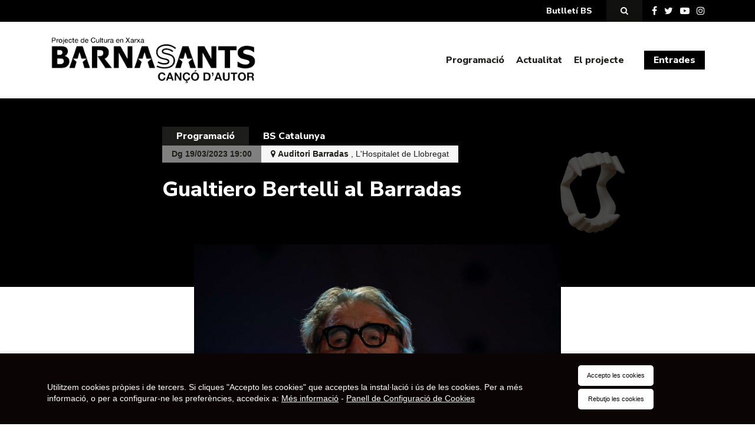

--- FILE ---
content_type: text/html; charset=UTF-8
request_url: https://barnasants.com/esdeveniments/gualtiero-bertelli-al-barradas/
body_size: 14105
content:

<!DOCTYPE html>
<html>

<head>
	<title>‎Gualtiero Bertelli al Barradas | Barnasants | Projecte de Cultura en Xarxa</title>
	<meta charset="UTF-8">
	<meta http-equiv="x-ua-compatible" content="ie=edge">
	<meta name="viewport" content="width=device-width, initial-scale=1">

	<link rel='stylesheet' id='tribe-events-views-v2-bootstrap-datepicker-styles-css' href='https://barnasants.com/wp-content/plugins/the-events-calendar/vendor/bootstrap-datepicker/css/bootstrap-datepicker.standalone.min.css?ver=6.9.0' type='text/css' media='all' />
<link rel='stylesheet' id='tec-variables-skeleton-css' href='https://barnasants.com/wp-content/plugins/the-events-calendar/common/src/resources/css/variables-skeleton.min.css?ver=6.4.1' type='text/css' media='all' />
<link rel='stylesheet' id='tribe-common-skeleton-style-css' href='https://barnasants.com/wp-content/plugins/the-events-calendar/common/src/resources/css/common-skeleton.min.css?ver=6.4.1' type='text/css' media='all' />
<link rel='stylesheet' id='tribe-tooltipster-css-css' href='https://barnasants.com/wp-content/plugins/the-events-calendar/common/vendor/tooltipster/tooltipster.bundle.min.css?ver=6.4.1' type='text/css' media='all' />
<link rel='stylesheet' id='tribe-events-views-v2-skeleton-css' href='https://barnasants.com/wp-content/plugins/the-events-calendar/src/resources/css/views-skeleton.min.css?ver=6.9.0' type='text/css' media='all' />
<link rel='stylesheet' id='tec-variables-full-css' href='https://barnasants.com/wp-content/plugins/the-events-calendar/common/src/resources/css/variables-full.min.css?ver=6.4.1' type='text/css' media='all' />
<link rel='stylesheet' id='tribe-common-full-style-css' href='https://barnasants.com/wp-content/plugins/the-events-calendar/common/src/resources/css/common-full.min.css?ver=6.4.1' type='text/css' media='all' />
<link rel='stylesheet' id='tribe-events-views-v2-full-css' href='https://barnasants.com/wp-content/plugins/the-events-calendar/src/resources/css/views-full.min.css?ver=6.9.0' type='text/css' media='all' />
<link rel='stylesheet' id='tribe-events-views-v2-print-css' href='https://barnasants.com/wp-content/plugins/the-events-calendar/src/resources/css/views-print.min.css?ver=6.9.0' type='text/css' media='print' />
<meta name='robots' content='index, follow, max-image-preview:large, max-snippet:-1, max-video-preview:-1' />
	<style>img:is([sizes="auto" i], [sizes^="auto," i]) { contain-intrinsic-size: 3000px 1500px }</style>
	
	<!-- This site is optimized with the Yoast SEO plugin v24.2 - https://yoast.com/wordpress/plugins/seo/ -->
	<meta name="description" content="Diumenge 19 de març · Auditori Barradas (L’Hospitalet) · 19 h · 15 € En concert El cantautor i poeta venecià fa un retrat de la seva ciutat a través de" />
	<link rel="canonical" href="https://barnasants.com/esdeveniments/gualtiero-bertelli-al-barradas/" />
	<meta property="og:locale" content="ca_ES" />
	<meta property="og:type" content="article" />
	<meta property="og:title" content="‎Gualtiero Bertelli al Barradas | Barnasants | Projecte de Cultura en Xarxa" />
	<meta property="og:description" content="Diumenge 19 de març · Auditori Barradas (L’Hospitalet) · 19 h · 15 € En concert El cantautor i poeta venecià fa un retrat de la seva ciutat a través de" />
	<meta property="og:url" content="https://barnasants.com/esdeveniments/gualtiero-bertelli-al-barradas/" />
	<meta property="og:site_name" content="Barnasants" />
	<meta property="article:publisher" content="https://www.facebook.com/barnasants" />
	<meta property="article:modified_time" content="2023-03-20T12:25:10+00:00" />
	<meta property="og:image" content="https://barnasants.com/wp-content/uploads/2022/12/GUALTIERO-BERTELLI-foto-Roberto-Molteni.jpg" />
	<meta property="og:image:width" content="2458" />
	<meta property="og:image:height" content="1667" />
	<meta property="og:image:type" content="image/jpeg" />
	<meta name="twitter:card" content="summary_large_image" />
	<meta name="twitter:site" content="@barnasants" />
	<meta name="twitter:label1" content="Temps estimat de lectura" />
	<meta name="twitter:data1" content="1 minut" />
	<script type="application/ld+json" class="yoast-schema-graph">{"@context":"https://schema.org","@graph":[{"@type":"NewsArticle","@id":"https://barnasants.com/esdeveniments/gualtiero-bertelli-al-barradas/#article","isPartOf":{"@id":"https://barnasants.com/esdeveniments/gualtiero-bertelli-al-barradas/"},"author":{"name":"bnst_admin","@id":"https://barnasants.com/#/schema/person/aa27a853dc4cc60afeeff5043d5e956d"},"headline":"‎Gualtiero Bertelli al Barradas","datePublished":"2022-12-28T10:15:04+00:00","dateModified":"2023-03-20T12:25:10+00:00","mainEntityOfPage":{"@id":"https://barnasants.com/esdeveniments/gualtiero-bertelli-al-barradas/"},"wordCount":107,"publisher":{"@id":"https://barnasants.com/#organization"},"image":{"@id":"https://barnasants.com/esdeveniments/gualtiero-bertelli-al-barradas/#primaryimage"},"thumbnailUrl":"https://barnasants.com/wp-content/uploads/2022/12/GUALTIERO-BERTELLI-foto-Roberto-Molteni.jpg","inLanguage":"ca"},{"@type":["WebPage","ItemPage"],"@id":"https://barnasants.com/esdeveniments/gualtiero-bertelli-al-barradas/","url":"https://barnasants.com/esdeveniments/gualtiero-bertelli-al-barradas/","name":"‎Gualtiero Bertelli al Barradas | Barnasants | Projecte de Cultura en Xarxa","isPartOf":{"@id":"https://barnasants.com/#website"},"primaryImageOfPage":{"@id":"https://barnasants.com/esdeveniments/gualtiero-bertelli-al-barradas/#primaryimage"},"image":{"@id":"https://barnasants.com/esdeveniments/gualtiero-bertelli-al-barradas/#primaryimage"},"thumbnailUrl":"https://barnasants.com/wp-content/uploads/2022/12/GUALTIERO-BERTELLI-foto-Roberto-Molteni.jpg","datePublished":"2022-12-28T10:15:04+00:00","dateModified":"2023-03-20T12:25:10+00:00","description":"Diumenge 19 de març · Auditori Barradas (L’Hospitalet) · 19 h · 15 € En concert El cantautor i poeta venecià fa un retrat de la seva ciutat a través de","breadcrumb":{"@id":"https://barnasants.com/esdeveniments/gualtiero-bertelli-al-barradas/#breadcrumb"},"inLanguage":"ca","potentialAction":[{"@type":"ReadAction","target":["https://barnasants.com/esdeveniments/gualtiero-bertelli-al-barradas/"]}]},{"@type":"ImageObject","inLanguage":"ca","@id":"https://barnasants.com/esdeveniments/gualtiero-bertelli-al-barradas/#primaryimage","url":"https://barnasants.com/wp-content/uploads/2022/12/GUALTIERO-BERTELLI-foto-Roberto-Molteni.jpg","contentUrl":"https://barnasants.com/wp-content/uploads/2022/12/GUALTIERO-BERTELLI-foto-Roberto-Molteni.jpg","width":2458,"height":1667,"caption":"Premio Tenco 2022"},{"@type":"BreadcrumbList","@id":"https://barnasants.com/esdeveniments/gualtiero-bertelli-al-barradas/#breadcrumb","itemListElement":[{"@type":"ListItem","position":1,"name":"Inici","item":"https://barnasants.com/"},{"@type":"ListItem","position":2,"name":"Esdeveniments","item":"https://barnasants.com/programacio/"},{"@type":"ListItem","position":3,"name":"‎Gualtiero Bertelli al Barradas"}]},{"@type":"WebSite","@id":"https://barnasants.com/#website","url":"https://barnasants.com/","name":"Barnasants","description":"Projecte de Cultura en Xarxa","publisher":{"@id":"https://barnasants.com/#organization"},"alternateName":"Barnasants","potentialAction":[{"@type":"SearchAction","target":{"@type":"EntryPoint","urlTemplate":"https://barnasants.com/?s={search_term_string}"},"query-input":{"@type":"PropertyValueSpecification","valueRequired":true,"valueName":"search_term_string"}}],"inLanguage":"ca"},{"@type":"Organization","@id":"https://barnasants.com/#organization","name":"Barnasants","alternateName":"Barnasants","url":"https://barnasants.com/","logo":{"@type":"ImageObject","inLanguage":"ca","@id":"https://barnasants.com/#/schema/logo/image/","url":"https://barnasants.com/wp-content/uploads/2019/01/logo-BS-menu.png","contentUrl":"https://barnasants.com/wp-content/uploads/2019/01/logo-BS-menu.png","width":413,"height":95,"caption":"Barnasants"},"image":{"@id":"https://barnasants.com/#/schema/logo/image/"},"sameAs":["https://www.facebook.com/barnasants","https://x.com/barnasants","https://www.instagram.com/barnasants/","https://www.youtube.com/user/Barnasants2009"]},{"@type":"Person","@id":"https://barnasants.com/#/schema/person/aa27a853dc4cc60afeeff5043d5e956d","name":"bnst_admin","image":{"@type":"ImageObject","inLanguage":"ca","@id":"https://barnasants.com/#/schema/person/image/","url":"https://secure.gravatar.com/avatar/165c4359c56e679e7ac87e33f3b9d63d?s=96&d=mm&r=g","contentUrl":"https://secure.gravatar.com/avatar/165c4359c56e679e7ac87e33f3b9d63d?s=96&d=mm&r=g","caption":"bnst_admin"}},{"@type":"Event","name":"‎Gualtiero Bertelli al Barradas","description":"Diumenge 19 de març · Auditori Barradas (L’Hospitalet) · 19 h · 15 € En concert El cantautor i poeta venecià fa un retrat de la seva ciutat a través [&hellip;]","image":{"@id":"https://barnasants.com/esdeveniments/gualtiero-bertelli-al-barradas/#primaryimage"},"url":"https://barnasants.com/esdeveniments/gualtiero-bertelli-al-barradas/","eventAttendanceMode":"https://schema.org/OfflineEventAttendanceMode","eventStatus":"https://schema.org/EventScheduled","startDate":"2023-03-19T19:00:00+01:00","endDate":"2023-03-19T19:00:00+01:00","location":{"@type":"Place","name":"Auditori Barradas","description":"","url":"","address":{"@type":"PostalAddress","streetAddress":"Rambla Just Oliveras, 56","addressLocality":"L&#039;Hospitalet de Llobregat"},"telephone":"","sameAs":""},"offers":{"@type":"Offer","price":"15","priceCurrency":"USD","url":"https://barnasants.com/esdeveniments/gualtiero-bertelli-al-barradas/","category":"primary","availability":"inStock","validFrom":"1970-01-01T00:00:00+00:00"},"@id":"https://barnasants.com/esdeveniments/gualtiero-bertelli-al-barradas/#event","mainEntityOfPage":{"@id":"https://barnasants.com/esdeveniments/gualtiero-bertelli-al-barradas/#article"}}]}</script>
	<!-- / Yoast SEO plugin. -->


<script type="text/javascript">
/* <![CDATA[ */
window._wpemojiSettings = {"baseUrl":"https:\/\/s.w.org\/images\/core\/emoji\/15.0.3\/72x72\/","ext":".png","svgUrl":"https:\/\/s.w.org\/images\/core\/emoji\/15.0.3\/svg\/","svgExt":".svg","source":{"concatemoji":"https:\/\/barnasants.com\/wp-includes\/js\/wp-emoji-release.min.js?ver=6.7.4"}};
/*! This file is auto-generated */
!function(i,n){var o,s,e;function c(e){try{var t={supportTests:e,timestamp:(new Date).valueOf()};sessionStorage.setItem(o,JSON.stringify(t))}catch(e){}}function p(e,t,n){e.clearRect(0,0,e.canvas.width,e.canvas.height),e.fillText(t,0,0);var t=new Uint32Array(e.getImageData(0,0,e.canvas.width,e.canvas.height).data),r=(e.clearRect(0,0,e.canvas.width,e.canvas.height),e.fillText(n,0,0),new Uint32Array(e.getImageData(0,0,e.canvas.width,e.canvas.height).data));return t.every(function(e,t){return e===r[t]})}function u(e,t,n){switch(t){case"flag":return n(e,"\ud83c\udff3\ufe0f\u200d\u26a7\ufe0f","\ud83c\udff3\ufe0f\u200b\u26a7\ufe0f")?!1:!n(e,"\ud83c\uddfa\ud83c\uddf3","\ud83c\uddfa\u200b\ud83c\uddf3")&&!n(e,"\ud83c\udff4\udb40\udc67\udb40\udc62\udb40\udc65\udb40\udc6e\udb40\udc67\udb40\udc7f","\ud83c\udff4\u200b\udb40\udc67\u200b\udb40\udc62\u200b\udb40\udc65\u200b\udb40\udc6e\u200b\udb40\udc67\u200b\udb40\udc7f");case"emoji":return!n(e,"\ud83d\udc26\u200d\u2b1b","\ud83d\udc26\u200b\u2b1b")}return!1}function f(e,t,n){var r="undefined"!=typeof WorkerGlobalScope&&self instanceof WorkerGlobalScope?new OffscreenCanvas(300,150):i.createElement("canvas"),a=r.getContext("2d",{willReadFrequently:!0}),o=(a.textBaseline="top",a.font="600 32px Arial",{});return e.forEach(function(e){o[e]=t(a,e,n)}),o}function t(e){var t=i.createElement("script");t.src=e,t.defer=!0,i.head.appendChild(t)}"undefined"!=typeof Promise&&(o="wpEmojiSettingsSupports",s=["flag","emoji"],n.supports={everything:!0,everythingExceptFlag:!0},e=new Promise(function(e){i.addEventListener("DOMContentLoaded",e,{once:!0})}),new Promise(function(t){var n=function(){try{var e=JSON.parse(sessionStorage.getItem(o));if("object"==typeof e&&"number"==typeof e.timestamp&&(new Date).valueOf()<e.timestamp+604800&&"object"==typeof e.supportTests)return e.supportTests}catch(e){}return null}();if(!n){if("undefined"!=typeof Worker&&"undefined"!=typeof OffscreenCanvas&&"undefined"!=typeof URL&&URL.createObjectURL&&"undefined"!=typeof Blob)try{var e="postMessage("+f.toString()+"("+[JSON.stringify(s),u.toString(),p.toString()].join(",")+"));",r=new Blob([e],{type:"text/javascript"}),a=new Worker(URL.createObjectURL(r),{name:"wpTestEmojiSupports"});return void(a.onmessage=function(e){c(n=e.data),a.terminate(),t(n)})}catch(e){}c(n=f(s,u,p))}t(n)}).then(function(e){for(var t in e)n.supports[t]=e[t],n.supports.everything=n.supports.everything&&n.supports[t],"flag"!==t&&(n.supports.everythingExceptFlag=n.supports.everythingExceptFlag&&n.supports[t]);n.supports.everythingExceptFlag=n.supports.everythingExceptFlag&&!n.supports.flag,n.DOMReady=!1,n.readyCallback=function(){n.DOMReady=!0}}).then(function(){return e}).then(function(){var e;n.supports.everything||(n.readyCallback(),(e=n.source||{}).concatemoji?t(e.concatemoji):e.wpemoji&&e.twemoji&&(t(e.twemoji),t(e.wpemoji)))}))}((window,document),window._wpemojiSettings);
/* ]]> */
</script>
<link rel='stylesheet' id='tribe-events-v2-single-skeleton-css' href='https://barnasants.com/wp-content/plugins/the-events-calendar/src/resources/css/tribe-events-single-skeleton.min.css?ver=6.9.0' type='text/css' media='all' />
<link rel='stylesheet' id='tribe-events-v2-single-skeleton-full-css' href='https://barnasants.com/wp-content/plugins/the-events-calendar/src/resources/css/tribe-events-single-full.min.css?ver=6.9.0' type='text/css' media='all' />
<style id='wp-emoji-styles-inline-css' type='text/css'>

	img.wp-smiley, img.emoji {
		display: inline !important;
		border: none !important;
		box-shadow: none !important;
		height: 1em !important;
		width: 1em !important;
		margin: 0 0.07em !important;
		vertical-align: -0.1em !important;
		background: none !important;
		padding: 0 !important;
	}
</style>
<link rel='stylesheet' id='wp-block-library-css' href='https://barnasants.com/wp-includes/css/dist/block-library/style.min.css?ver=6.7.4' type='text/css' media='all' />
<style id='classic-theme-styles-inline-css' type='text/css'>
/*! This file is auto-generated */
.wp-block-button__link{color:#fff;background-color:#32373c;border-radius:9999px;box-shadow:none;text-decoration:none;padding:calc(.667em + 2px) calc(1.333em + 2px);font-size:1.125em}.wp-block-file__button{background:#32373c;color:#fff;text-decoration:none}
</style>
<style id='global-styles-inline-css' type='text/css'>
:root{--wp--preset--aspect-ratio--square: 1;--wp--preset--aspect-ratio--4-3: 4/3;--wp--preset--aspect-ratio--3-4: 3/4;--wp--preset--aspect-ratio--3-2: 3/2;--wp--preset--aspect-ratio--2-3: 2/3;--wp--preset--aspect-ratio--16-9: 16/9;--wp--preset--aspect-ratio--9-16: 9/16;--wp--preset--color--black: #000000;--wp--preset--color--cyan-bluish-gray: #abb8c3;--wp--preset--color--white: #ffffff;--wp--preset--color--pale-pink: #f78da7;--wp--preset--color--vivid-red: #cf2e2e;--wp--preset--color--luminous-vivid-orange: #ff6900;--wp--preset--color--luminous-vivid-amber: #fcb900;--wp--preset--color--light-green-cyan: #7bdcb5;--wp--preset--color--vivid-green-cyan: #00d084;--wp--preset--color--pale-cyan-blue: #8ed1fc;--wp--preset--color--vivid-cyan-blue: #0693e3;--wp--preset--color--vivid-purple: #9b51e0;--wp--preset--gradient--vivid-cyan-blue-to-vivid-purple: linear-gradient(135deg,rgba(6,147,227,1) 0%,rgb(155,81,224) 100%);--wp--preset--gradient--light-green-cyan-to-vivid-green-cyan: linear-gradient(135deg,rgb(122,220,180) 0%,rgb(0,208,130) 100%);--wp--preset--gradient--luminous-vivid-amber-to-luminous-vivid-orange: linear-gradient(135deg,rgba(252,185,0,1) 0%,rgba(255,105,0,1) 100%);--wp--preset--gradient--luminous-vivid-orange-to-vivid-red: linear-gradient(135deg,rgba(255,105,0,1) 0%,rgb(207,46,46) 100%);--wp--preset--gradient--very-light-gray-to-cyan-bluish-gray: linear-gradient(135deg,rgb(238,238,238) 0%,rgb(169,184,195) 100%);--wp--preset--gradient--cool-to-warm-spectrum: linear-gradient(135deg,rgb(74,234,220) 0%,rgb(151,120,209) 20%,rgb(207,42,186) 40%,rgb(238,44,130) 60%,rgb(251,105,98) 80%,rgb(254,248,76) 100%);--wp--preset--gradient--blush-light-purple: linear-gradient(135deg,rgb(255,206,236) 0%,rgb(152,150,240) 100%);--wp--preset--gradient--blush-bordeaux: linear-gradient(135deg,rgb(254,205,165) 0%,rgb(254,45,45) 50%,rgb(107,0,62) 100%);--wp--preset--gradient--luminous-dusk: linear-gradient(135deg,rgb(255,203,112) 0%,rgb(199,81,192) 50%,rgb(65,88,208) 100%);--wp--preset--gradient--pale-ocean: linear-gradient(135deg,rgb(255,245,203) 0%,rgb(182,227,212) 50%,rgb(51,167,181) 100%);--wp--preset--gradient--electric-grass: linear-gradient(135deg,rgb(202,248,128) 0%,rgb(113,206,126) 100%);--wp--preset--gradient--midnight: linear-gradient(135deg,rgb(2,3,129) 0%,rgb(40,116,252) 100%);--wp--preset--font-size--small: 13px;--wp--preset--font-size--medium: 20px;--wp--preset--font-size--large: 36px;--wp--preset--font-size--x-large: 42px;--wp--preset--spacing--20: 0.44rem;--wp--preset--spacing--30: 0.67rem;--wp--preset--spacing--40: 1rem;--wp--preset--spacing--50: 1.5rem;--wp--preset--spacing--60: 2.25rem;--wp--preset--spacing--70: 3.38rem;--wp--preset--spacing--80: 5.06rem;--wp--preset--shadow--natural: 6px 6px 9px rgba(0, 0, 0, 0.2);--wp--preset--shadow--deep: 12px 12px 50px rgba(0, 0, 0, 0.4);--wp--preset--shadow--sharp: 6px 6px 0px rgba(0, 0, 0, 0.2);--wp--preset--shadow--outlined: 6px 6px 0px -3px rgba(255, 255, 255, 1), 6px 6px rgba(0, 0, 0, 1);--wp--preset--shadow--crisp: 6px 6px 0px rgba(0, 0, 0, 1);}:where(.is-layout-flex){gap: 0.5em;}:where(.is-layout-grid){gap: 0.5em;}body .is-layout-flex{display: flex;}.is-layout-flex{flex-wrap: wrap;align-items: center;}.is-layout-flex > :is(*, div){margin: 0;}body .is-layout-grid{display: grid;}.is-layout-grid > :is(*, div){margin: 0;}:where(.wp-block-columns.is-layout-flex){gap: 2em;}:where(.wp-block-columns.is-layout-grid){gap: 2em;}:where(.wp-block-post-template.is-layout-flex){gap: 1.25em;}:where(.wp-block-post-template.is-layout-grid){gap: 1.25em;}.has-black-color{color: var(--wp--preset--color--black) !important;}.has-cyan-bluish-gray-color{color: var(--wp--preset--color--cyan-bluish-gray) !important;}.has-white-color{color: var(--wp--preset--color--white) !important;}.has-pale-pink-color{color: var(--wp--preset--color--pale-pink) !important;}.has-vivid-red-color{color: var(--wp--preset--color--vivid-red) !important;}.has-luminous-vivid-orange-color{color: var(--wp--preset--color--luminous-vivid-orange) !important;}.has-luminous-vivid-amber-color{color: var(--wp--preset--color--luminous-vivid-amber) !important;}.has-light-green-cyan-color{color: var(--wp--preset--color--light-green-cyan) !important;}.has-vivid-green-cyan-color{color: var(--wp--preset--color--vivid-green-cyan) !important;}.has-pale-cyan-blue-color{color: var(--wp--preset--color--pale-cyan-blue) !important;}.has-vivid-cyan-blue-color{color: var(--wp--preset--color--vivid-cyan-blue) !important;}.has-vivid-purple-color{color: var(--wp--preset--color--vivid-purple) !important;}.has-black-background-color{background-color: var(--wp--preset--color--black) !important;}.has-cyan-bluish-gray-background-color{background-color: var(--wp--preset--color--cyan-bluish-gray) !important;}.has-white-background-color{background-color: var(--wp--preset--color--white) !important;}.has-pale-pink-background-color{background-color: var(--wp--preset--color--pale-pink) !important;}.has-vivid-red-background-color{background-color: var(--wp--preset--color--vivid-red) !important;}.has-luminous-vivid-orange-background-color{background-color: var(--wp--preset--color--luminous-vivid-orange) !important;}.has-luminous-vivid-amber-background-color{background-color: var(--wp--preset--color--luminous-vivid-amber) !important;}.has-light-green-cyan-background-color{background-color: var(--wp--preset--color--light-green-cyan) !important;}.has-vivid-green-cyan-background-color{background-color: var(--wp--preset--color--vivid-green-cyan) !important;}.has-pale-cyan-blue-background-color{background-color: var(--wp--preset--color--pale-cyan-blue) !important;}.has-vivid-cyan-blue-background-color{background-color: var(--wp--preset--color--vivid-cyan-blue) !important;}.has-vivid-purple-background-color{background-color: var(--wp--preset--color--vivid-purple) !important;}.has-black-border-color{border-color: var(--wp--preset--color--black) !important;}.has-cyan-bluish-gray-border-color{border-color: var(--wp--preset--color--cyan-bluish-gray) !important;}.has-white-border-color{border-color: var(--wp--preset--color--white) !important;}.has-pale-pink-border-color{border-color: var(--wp--preset--color--pale-pink) !important;}.has-vivid-red-border-color{border-color: var(--wp--preset--color--vivid-red) !important;}.has-luminous-vivid-orange-border-color{border-color: var(--wp--preset--color--luminous-vivid-orange) !important;}.has-luminous-vivid-amber-border-color{border-color: var(--wp--preset--color--luminous-vivid-amber) !important;}.has-light-green-cyan-border-color{border-color: var(--wp--preset--color--light-green-cyan) !important;}.has-vivid-green-cyan-border-color{border-color: var(--wp--preset--color--vivid-green-cyan) !important;}.has-pale-cyan-blue-border-color{border-color: var(--wp--preset--color--pale-cyan-blue) !important;}.has-vivid-cyan-blue-border-color{border-color: var(--wp--preset--color--vivid-cyan-blue) !important;}.has-vivid-purple-border-color{border-color: var(--wp--preset--color--vivid-purple) !important;}.has-vivid-cyan-blue-to-vivid-purple-gradient-background{background: var(--wp--preset--gradient--vivid-cyan-blue-to-vivid-purple) !important;}.has-light-green-cyan-to-vivid-green-cyan-gradient-background{background: var(--wp--preset--gradient--light-green-cyan-to-vivid-green-cyan) !important;}.has-luminous-vivid-amber-to-luminous-vivid-orange-gradient-background{background: var(--wp--preset--gradient--luminous-vivid-amber-to-luminous-vivid-orange) !important;}.has-luminous-vivid-orange-to-vivid-red-gradient-background{background: var(--wp--preset--gradient--luminous-vivid-orange-to-vivid-red) !important;}.has-very-light-gray-to-cyan-bluish-gray-gradient-background{background: var(--wp--preset--gradient--very-light-gray-to-cyan-bluish-gray) !important;}.has-cool-to-warm-spectrum-gradient-background{background: var(--wp--preset--gradient--cool-to-warm-spectrum) !important;}.has-blush-light-purple-gradient-background{background: var(--wp--preset--gradient--blush-light-purple) !important;}.has-blush-bordeaux-gradient-background{background: var(--wp--preset--gradient--blush-bordeaux) !important;}.has-luminous-dusk-gradient-background{background: var(--wp--preset--gradient--luminous-dusk) !important;}.has-pale-ocean-gradient-background{background: var(--wp--preset--gradient--pale-ocean) !important;}.has-electric-grass-gradient-background{background: var(--wp--preset--gradient--electric-grass) !important;}.has-midnight-gradient-background{background: var(--wp--preset--gradient--midnight) !important;}.has-small-font-size{font-size: var(--wp--preset--font-size--small) !important;}.has-medium-font-size{font-size: var(--wp--preset--font-size--medium) !important;}.has-large-font-size{font-size: var(--wp--preset--font-size--large) !important;}.has-x-large-font-size{font-size: var(--wp--preset--font-size--x-large) !important;}
:where(.wp-block-post-template.is-layout-flex){gap: 1.25em;}:where(.wp-block-post-template.is-layout-grid){gap: 1.25em;}
:where(.wp-block-columns.is-layout-flex){gap: 2em;}:where(.wp-block-columns.is-layout-grid){gap: 2em;}
:root :where(.wp-block-pullquote){font-size: 1.5em;line-height: 1.6;}
</style>
<link rel='stylesheet' id='CookiesFrontStyles-css' href='https://barnasants.com/wp-content/plugins/gestor-de-cookies/assets/css/front_style.css?ver=6.7.4' type='text/css' media='all' />
<link rel='stylesheet' id='Normalize-css' href='https://barnasants.com/wp-content/themes/barnasants/css/normalize.min.css?ver=6.7.4' type='text/css' media='all' />
<link rel='stylesheet' id='bootstrap-css' href='https://barnasants.com/wp-content/themes/barnasants/css/bootstrap.min.css?ver=6.7.4' type='text/css' media='all' />
<link rel='stylesheet' id='Chosen-css' href='https://barnasants.com/wp-content/themes/barnasants/css/chosen.css?ver=6.7.4' type='text/css' media='all' />
<link rel='stylesheet' id='Font Awesome-css' href='https://barnasants.com/wp-content/themes/barnasants/css/font-awesome.min.css?ver=6.7.4' type='text/css' media='all' />
<link rel='stylesheet' id='Slick Css-css' href='https://barnasants.com/wp-content/themes/barnasants/inc/slick/slick.css?ver=6.7.4' type='text/css' media='all' />
<link rel='stylesheet' id='Slick Theme Css-css' href='https://barnasants.com/wp-content/themes/barnasants/inc/slick/slick-theme.css?ver=6.7.4' type='text/css' media='all' />
<link rel='stylesheet' id='Ekko-lightbox-css' href='https://barnasants.com/wp-content/themes/barnasants/vendor/ekko-lightbox/ekko-lightbox.css?ver=6.7.4' type='text/css' media='all' />
<link rel='stylesheet' id='style-css' href='https://barnasants.com/wp-content/themes/barnasants/style.css?ver=6.7.4' type='text/css' media='all' />
<link rel='stylesheet' id='Google Fonts-css' href='https://fonts.googleapis.com/css2?family=Nunito+Sans%3Aital%2Copsz%2Cwght%400%2C6..12%2C300%3B0%2C6..12%2C400%3B0%2C6..12%2C800%3B1%2C6..12%2C300%3B1%2C6..12%2C400%3B1%2C6..12%2C800&#038;display=swap&#038;ver=6.7.4' type='text/css' media='all' />
<script type="text/javascript" src="https://barnasants.com/wp-includes/js/jquery/jquery.min.js?ver=3.7.1" id="jquery-core-js"></script>
<script type="text/javascript" src="https://barnasants.com/wp-includes/js/jquery/jquery-migrate.min.js?ver=3.4.1" id="jquery-migrate-js"></script>
<script type="text/javascript" src="https://barnasants.com/wp-content/plugins/the-events-calendar/common/src/resources/js/tribe-common.min.js?ver=6.4.1" id="tribe-common-js"></script>
<script type="text/javascript" src="https://barnasants.com/wp-content/plugins/the-events-calendar/src/resources/js/views/breakpoints.min.js?ver=6.9.0" id="tribe-events-views-v2-breakpoints-js"></script>
<script type="text/javascript" src="https://barnasants.com/wp-content/plugins/gestor-de-cookies//assets/js/js-cookie.js?ver=1.0" id="CookieJs-js"></script>
<script type="text/javascript" src="https://barnasants.com/wp-content/plugins/gestor-de-cookies//assets/js/front_custom.js?ver=1.0" id="CookiesFrontScript-js"></script>
<link rel="https://api.w.org/" href="https://barnasants.com/wp-json/" /><link rel="alternate" title="JSON" type="application/json" href="https://barnasants.com/wp-json/wp/v2/tribe_events/5443" /><link rel="alternate" title="oEmbed (JSON)" type="application/json+oembed" href="https://barnasants.com/wp-json/oembed/1.0/embed?url=https%3A%2F%2Fbarnasants.com%2Fesdeveniments%2Fgualtiero-bertelli-al-barradas%2F" />
<link rel="alternate" title="oEmbed (XML)" type="text/xml+oembed" href="https://barnasants.com/wp-json/oembed/1.0/embed?url=https%3A%2F%2Fbarnasants.com%2Fesdeveniments%2Fgualtiero-bertelli-al-barradas%2F&#038;format=xml" />
<meta name="tec-api-version" content="v1"><meta name="tec-api-origin" content="https://barnasants.com"><link rel="alternate" href="https://barnasants.com/wp-json/tribe/events/v1/events/5443" /><link rel="icon" href="https://barnasants.com/wp-content/uploads/2024/11/cropped-512x512-1-32x32.png" sizes="32x32" />
<link rel="icon" href="https://barnasants.com/wp-content/uploads/2024/11/cropped-512x512-1-192x192.png" sizes="192x192" />
<link rel="apple-touch-icon" href="https://barnasants.com/wp-content/uploads/2024/11/cropped-512x512-1-180x180.png" />
<meta name="msapplication-TileImage" content="https://barnasants.com/wp-content/uploads/2024/11/cropped-512x512-1-270x270.png" />

	
	
	<style>
		.primari,
		a,
		.header>.row #main_menu>li .sub-menu.open>li a:hover,
		.header>.row #main_menu>li>a:hover {
			color: #000001;
					}

		a:hover {
			color: #282829;
		}

		a.primari:hover,
		a:hover .primari,
		button.primari:hover,
		button:hover .primari,
		input.primari:hover,
		input:hover .primari,
		nav.custom-pagination a,
		#mainMenu a.active,
		.header>.row #main_menu>li .sub-menu-open>li a:hover {
			color: #282829 !important;
		}

		.bg-primari,
		.section-slider-home .slider-home .slick-slide,
		.item-actualitat .item-wrap:hover,
		.item-event-list:hover>.row.bg-light-gray,
		.section-links-projecte .list-links-projecte a.btn:hover,
		.header>.row #main_menu>li .sub-menu,
		nav.custom-pagination .prev,
		nav.custom-pagination .next,
		#tribe-events-content table.tribe-events-calendar th {
			background-color: #000001 !important;
					}

		a.bg-primari:hover,
		a:hover .bg-primari,
		button.bg-primari:hover,
		button:hover .bg-primari,
		input.bg-primari:hover,
		input:hover .bg-primari {
			background-color: #282829 !important;
		}

		.section-links-projecte .list-links-projecte a.btn {
			border-color: #000001;
					}

		#tribe-events-content table.tribe-events-calendar,
		#tribe-events-content table.tribe-events-calendar td {
			border-color: #000001;
					}


		.tribe-events .tribe-events-calendar-month__calendar-event-title-link,
		.tribe-events .tribe-events-calendar-month__calendar-event-tooltip-title-link {
			color: #000001 !important;
			border: 0;
		}

		.tribe-events .tribe-events-calendar-month__header-column {
			background-color: #000001 !important;
			border: 0;

		}
	</style>
</head>

<body class="tribe_events-template-default single single-tribe_events postid-5443 tribe-events-page-template tribe-no-js events-single tribe-events-style-full tribe-events-style-theme">

	<div class="container-fluid pre-header">
		<div class="row">
			<section class="col-12 section-toolbar bg-primari">
				<div class="container">
					<div class="row no-gutters align-items-center">

						
						<div class="col-auto ml-auto">
							<!--
							<a href="" target="_blank" class="bg-white primari btn fw-black  fs-14">
								<i class="fa fa-download" aria-hidden="true"></i> <span class="d-none d-sm-inline">Programació</span>
							</a>
							-->
						</div>
						

						<div class="col-auto d-none d-sm-block">
							<div class="dropdown dd-search">
								<a href="" class="bg-primari white btn fw-black px-4 fs-14" id="modal-butlleti" type="button" class="btn btn-primary" data-toggle="modal" data-target="#exampleModal">Butlletí BS</a>
							</div>
						</div>

						<div class="modal fade" id="exampleModal" tabindex="-1" role="dialog" aria-labelledby="exampleModalLabel" aria-hidden="true">
							<div class="modal-dialog modal-dialog-centered p-4" role="document">
								<div class="modal-content bg-primari">
									<div class="modal-body p-md-5 p-4">
										<h5 class="white sans-2 fw-black mb-4">No te’n perdis cap, apunta’t al nostre butlletí de concerts.</h5>
										<div id="mc_embed_signup">
											<form action="https://barnasants.us10.list-manage.com/subscribe/post?u=cd3b8811825f3871088059905&amp;id=1d7d4f1402" method="post" id="mc-embedded-subscribe-form" name="mc-embedded-subscribe-form" class="validate " target="_blank" novalidate>
												<div id="mc_embed_signup_scroll" class="form-row">
													<div class="mc-field-group col-sm-6 mb-3">
														<input type="text" value="" name="FNAME" class="form-control" id="mce-FNAME" placeholder="Nom...">
													</div>

													<div class="mc-field-group col-sm-6 mb-3">
														<input type="email" value="" name="EMAIL" class="required email form-control" id="mce-EMAIL" placeholder="Correu electrònic...">
													</div>

													<div id="mergeRow-gdpr" class="mergeRow gdpr-mergeRow content__gdprBlock col-12 mb-3">
														<div class="content__gdpr ">
															<fieldset class="form-check mc_fieldset gdprRequired mc-field-group " name="interestgroup_field">
																<input type="checkbox" id="gdpr_14593" name="gdpr[14593]" value="Y" class="av-checkbox gdpr form-check-input mb-0">
																<label class="checkbox subfield form-check-label" for="gdpr_14593">
																	<p class="fs-14 lh-1-2 mb-0 white">Sisplau confirma que vols rebre els nostres bulletins. Utilitzem Mailchimp com a eina d'enviament. Et pots donar de baixa del butlletí amb l'enllaç al peu dels nostres enviaments.</p>
																</label>
															</fieldset>
														</div>
													</div>

													<div id="mce-responses" class="clear">
														<div class="response" id="mce-error-response" style="display:none"></div>
														<div class="response" id="mce-success-response" style="display:none"></div>
													</div>
													<div style="position: absolute; left: -5000px;" aria-hidden="true"><input type="text" name="b_cd3b8811825f3871088059905_1d7d4f1402" tabindex="-1" value=""></div>
													<div class="clear col-12">
														<input type="submit" value="Subscriu-t'hi" name="subscribe" id="mc-embedded-subscribe" class="button btn fs-22 bg-white primari">
													</div>
												</div>
											</form>
										</div>
									</div>
								</div>
							</div>
						</div>

						<div class="col-auto">
							<div class="dropdown dd-search">

								<a href="" class="btn px-4 bg-black-60 white fs-14" id="dropdown-search" data-toggle="dropdown" aria-haspopup="true" aria-expanded="true">
									<i class="fa fa-search"></i>
								</a>

								<ul class="dropdown-menu dropdown-menu-right mt-0 p-3 bg-primari sans-2" aria-labelledby="dropdown-search">
									<li>
										<form role="search" method="get" id="searchform" class="searchform" action="https://barnasants.com/">
											<div>
												<input type="text" class="input-search white bg-primari p-2 fw-bold" value="" name="s" id="input-search" placeholder="Buscar..." />
												<input class="btn submit primari bg-white mt-2 mb-0 p-2 w-100 fw-bold" type="submit" id="searchsubmit" value="Cerca" />
											</div>
										</form>
									</li>
								</ul>

							</div>
						</div>

						<div class="col-auto">
							
							<ul class="list-inline mb-0 ml-3 fs-16 py-1">
																	<li class="list-inline-item">
										<a href="https://www.facebook.com/barnasants" class="white" target="_blank"><i class="fa fa-facebook" aria-hidden="true"></i></a>
									</li>
																									<li class="list-inline-item">
										<a href="https://twitter.com/barnasants" class="white" target="_blank"><i class="fa fa-twitter" aria-hidden="true"></i></a>
									</li>
																									<li class="list-inline-item">
										<a href="https://www.youtube.com/user/Barnasants2009" class="white" target="_blank"><i class="fa fa-youtube-play" aria-hidden="true"></i></a>
									</li>
																									<li class="list-inline-item">
										<a href="https://www.instagram.com/barnasants/" class="white" target="_blank"><i class="fa fa-instagram" aria-hidden="true"></i></a>
									</li>
																																							</ul>

						</div>

					</div>
				</div>
			</section>
		</div>
	</div>


	<div class="container-fluid header bg-white position-relative" style="background-image: url(https://barnasants.com/wp-content/uploads/2026/01/header_web_versio_1919_540_blanc_04.jpg)">

		<div class="row">
			<section class="col-12 section-nav">
				<div class="container">
					<div class="row align-items-center">
						<div class="col-xl-4 col-lg-4 col-sm-6 col-7 py-4">
							<a href="https://barnasants.com">
								<img src="https://barnasants.com/wp-content/themes/barnasants/img/logo-BS-menu.png" alt="Logo Barnasants">
							</a>
						</div>

						<div class="col sans-2">

							<nav class="navbar navbar-expand-lg navbar-light p-0">

								<button class="navbar-toggler" type="button" data-toggle="collapse" data-target="#mainMenu" aria-controls="mainMenu" aria-expanded="false" aria-label="Toggle navigation">
									<i class="fa fa-bars primari fa-lg" aria-hidden="true"></i>
								</button>
								<div id="mainMenu" class="menu_desktop collapse navbar-collapse"><ul id="main_menu" class="navbar-nav ml-auto fw-bold text-right"><li id="menu-item-58" class="menu-item menu-item-type-post_type menu-item-object-page menu-item-has-children current-menu-item current_page_item menu-item-58"><a href="https://barnasants.com/programacio/">Programació</a>
<ul class="sub-menu">
	<li id="menu-item-3940" class="menu-item menu-item-type-post_type menu-item-object-page menu-item-3940"><a href="https://barnasants.com/programacio/">Tota la programació</a></li>
	<li id="menu-item-3936" class="menu-item menu-item-type-taxonomy menu-item-object-tribe_events_cat current-tribe_events-ancestor current-menu-parent current-tribe_events-parent menu-item-3936"><a href="https://barnasants.com/programacio/categoria/bs-catalunya/">BS Catalunya</a></li>
	<li id="menu-item-3937" class="menu-item menu-item-type-taxonomy menu-item-object-tribe_events_cat menu-item-3937"><a href="https://barnasants.com/programacio/categoria/bs-illes-balears/">BS Illes Balears</a></li>
	<li id="menu-item-3938" class="menu-item menu-item-type-taxonomy menu-item-object-tribe_events_cat menu-item-3938"><a href="https://barnasants.com/programacio/categoria/bs-lalguer/">BS l&#8217;Alguer</a></li>
	<li id="menu-item-3939" class="menu-item menu-item-type-taxonomy menu-item-object-tribe_events_cat menu-item-3939"><a href="https://barnasants.com/programacio/categoria/bs-pais-valencia/">BS País Valencià</a></li>
</ul>
</li>
<li id="menu-item-54" class="menu-item menu-item-type-post_type menu-item-object-page menu-item-54"><a href="https://barnasants.com/actualitat/">Actualitat</a></li>
<li id="menu-item-47" class="menu-item menu-item-type-post_type menu-item-object-page menu-item-has-children menu-item-47"><a href="https://barnasants.com/el-projecte/">El projecte</a>
<ul class="sub-menu">
	<li id="menu-item-53" class="menu-item menu-item-type-post_type menu-item-object-page menu-item-53"><a href="https://barnasants.com/el-projecte/qui-som/">Qui som</a></li>
	<li id="menu-item-51" class="menu-item menu-item-type-post_type menu-item-object-page menu-item-51"><a href="https://barnasants.com/el-projecte/premis-barnasants/">Premis Barnasants</a></li>
	<li id="menu-item-48" class="menu-item menu-item-type-post_type menu-item-object-page menu-item-48"><a href="https://barnasants.com/el-projecte/complicitats/">Complicitats</a></li>
	<li id="menu-item-49" class="menu-item menu-item-type-post_type menu-item-object-page menu-item-49"><a href="https://barnasants.com/el-projecte/edicions-anteriors/">Edicions anteriors</a></li>
	<li id="menu-item-50" class="menu-item menu-item-type-post_type menu-item-object-page menu-item-50"><a href="https://barnasants.com/el-projecte/seus/">Seus</a></li>
	<li id="menu-item-52" class="menu-item menu-item-type-post_type menu-item-object-page menu-item-52"><a href="https://barnasants.com/el-projecte/contacte/">Contacte</a></li>
</ul>
</li>
</ul></div>								<nav id="submenu_menumobile" style="display: none;">
									<a href="" class="bg-primari white btn fw-black px-4 fs-14" id="modal-butlleti" type="button" data-toggle="modal" data-target="#exampleModal">Butlletí BS</a>
									<a href="https://barnasants.koobin.com/" target="_blank" class="bg-primari white btn fw-black px-4 fs-14">Entrades</a>
								</nav>


								<div id="mainMenu" class="menu_mobile"><ul id="main_menu" class="fw-bold"><li class="menu-item menu-item-type-post_type menu-item-object-page menu-item-has-children current-menu-item current_page_item menu-item-58"><a href="https://barnasants.com/programacio/">Programació</a>
<ul class="sub-menu">
	<li class="menu-item menu-item-type-post_type menu-item-object-page menu-item-3940"><a href="https://barnasants.com/programacio/">Tota la programació</a></li>
	<li class="menu-item menu-item-type-taxonomy menu-item-object-tribe_events_cat current-tribe_events-ancestor current-menu-parent current-tribe_events-parent menu-item-3936"><a href="https://barnasants.com/programacio/categoria/bs-catalunya/">BS Catalunya</a></li>
	<li class="menu-item menu-item-type-taxonomy menu-item-object-tribe_events_cat menu-item-3937"><a href="https://barnasants.com/programacio/categoria/bs-illes-balears/">BS Illes Balears</a></li>
	<li class="menu-item menu-item-type-taxonomy menu-item-object-tribe_events_cat menu-item-3938"><a href="https://barnasants.com/programacio/categoria/bs-lalguer/">BS l&#8217;Alguer</a></li>
	<li class="menu-item menu-item-type-taxonomy menu-item-object-tribe_events_cat menu-item-3939"><a href="https://barnasants.com/programacio/categoria/bs-pais-valencia/">BS País Valencià</a></li>
</ul>
</li>
<li class="menu-item menu-item-type-post_type menu-item-object-page menu-item-54"><a href="https://barnasants.com/actualitat/">Actualitat</a></li>
<li class="menu-item menu-item-type-post_type menu-item-object-page menu-item-has-children menu-item-47"><a href="https://barnasants.com/el-projecte/">El projecte</a>
<ul class="sub-menu">
	<li class="menu-item menu-item-type-post_type menu-item-object-page menu-item-53"><a href="https://barnasants.com/el-projecte/qui-som/">Qui som</a></li>
	<li class="menu-item menu-item-type-post_type menu-item-object-page menu-item-51"><a href="https://barnasants.com/el-projecte/premis-barnasants/">Premis Barnasants</a></li>
	<li class="menu-item menu-item-type-post_type menu-item-object-page menu-item-48"><a href="https://barnasants.com/el-projecte/complicitats/">Complicitats</a></li>
	<li class="menu-item menu-item-type-post_type menu-item-object-page menu-item-49"><a href="https://barnasants.com/el-projecte/edicions-anteriors/">Edicions anteriors</a></li>
	<li class="menu-item menu-item-type-post_type menu-item-object-page menu-item-50"><a href="https://barnasants.com/el-projecte/seus/">Seus</a></li>
	<li class="menu-item menu-item-type-post_type menu-item-object-page menu-item-52"><a href="https://barnasants.com/el-projecte/contacte/">Contacte</a></li>
</ul>
</li>
</ul></div>
																	<a href="https://barnasants.koobin.com/" target="_blank" class="entrades_link btn bg-primari white py-1 px-3 ml-4 fw-bold">Entrades</a>
															</nav>

						</div>
					</div>
				</div>
			</section>
		</div>
	</div>

	<div class="container-fluid main-container">
		<div class="row page-container">

    <section class="col-12 section-single-header bg-primari py-5 img-wrap img-30 py-5">

                <img alt="Barnasants - Capçalera" src="https://barnasants.com/wp-content/uploads/2026/01/header_web_versio_1919_540_Dents_05.jpg">

        <div class="container">
            <div class="row">
                <div class="col-lg-8 col-sm-10 mx-auto white mb-5">
                    
                    <a href="https://barnasants.com/programacio" class="btn bg-black white py-1">Programació</a><a href="https://barnasants.com/programacio/categoria/bs-catalunya/" class="btn bg-primari white py-1">BS Catalunya</a>                    <br />
                                        <span class="d-inline-block bg-white-50 black py-1 px-3 fs-14">
                        <strong>
                            Dg 19/03/2023 19:00                        </strong>
                    </span><span class="d-inline-block bg-light-gray black py-1 px-3 fs-14">
                        <i class="fa fa-map-marker" aria-hidden="true"></i>
                        <strong>
                            Auditori Barradas                        </strong>,
                        L'Hospitalet de Llobregat</span>

                    <h1 class="mb-5 mt-4">‎Gualtiero Bertelli al Barradas</h1>
                </div>
            </div>
        </div>
    </section>


<section id="tribe-events-pg-template" class="tribe-events-pg-template"><div class="tribe-events-before-html"></div><span class="tribe-events-ajax-loading"><img class="tribe-events-spinner-medium" src="https://barnasants.com/wp-content/plugins/the-events-calendar/src/resources/images/tribe-loading.gif" alt="Carregant Esdeveniments" /></span>
<section class="col-12 section-featured-img">
	<div class="container">
		<div class="row  mb-5 align-items-center">

			<div class="col-lg-8 col-md-10 mx-auto">
				<img width="2458" height="1667" src="https://barnasants.com/wp-content/uploads/2022/12/GUALTIERO-BERTELLI-foto-Roberto-Molteni.jpg" class="attachment-post-thumbnail size-post-thumbnail wp-post-image" alt="‎Gualtiero Bertelli" decoding="async" fetchpriority="high" srcset="https://barnasants.com/wp-content/uploads/2022/12/GUALTIERO-BERTELLI-foto-Roberto-Molteni.jpg 2458w, https://barnasants.com/wp-content/uploads/2022/12/GUALTIERO-BERTELLI-foto-Roberto-Molteni-300x203.jpg 300w, https://barnasants.com/wp-content/uploads/2022/12/GUALTIERO-BERTELLI-foto-Roberto-Molteni-1024x694.jpg 1024w, https://barnasants.com/wp-content/uploads/2022/12/GUALTIERO-BERTELLI-foto-Roberto-Molteni-768x521.jpg 768w, https://barnasants.com/wp-content/uploads/2022/12/GUALTIERO-BERTELLI-foto-Roberto-Molteni-1536x1042.jpg 1536w, https://barnasants.com/wp-content/uploads/2022/12/GUALTIERO-BERTELLI-foto-Roberto-Molteni-2048x1389.jpg 2048w" sizes="(max-width: 2458px) 100vw, 2458px" /><span class='credits-foto white bg-black-60 px-1 position-absolute fs-12'>Premio Tenco 2022</span>			</div>

			<div class="w-100"></div>

			<div class="col-lg-4 col-md-5 ml-md-auto col">
				<a href="https://entradas.codetickets.com/entradas/id/18535/auditori-barradas/online" target="_blank" class="btn bg-primari white fs-22 fw-black px-5" target="_blank">Venda d'entrades</a>			</div>

			<div class="col-lg-4 col-md-5 mr-md-auto text-md-right py-2 col-auto">
				<span class="fw-bold mr-3">Comparteix</span>
				<div class="d-inline-block fs-22">
					<div class="shareButtons">
	<a href="mailto:?subject=Gir.cat - ‎Gualtiero Bertelli al Barradas&body=Crec que això et pot interessar:: https://barnasants.com/esdeveniments/gualtiero-bertelli-al-barradas/" class=" ml-1">
		<i class="fa fa-envelope-o" aria-hidden="true"></i>
	</a>
	<a target="_blank" href="https://www.facebook.com/sharer.php?u=https://barnasants.com/esdeveniments/gualtiero-bertelli-al-barradas/&amp;t=‎Gualtiero Bertelli al Barradas" class=" ml-1">
		<i class="fa fa-facebook" aria-hidden="true"></i>
	</a>
	<a target="_blank" href="http://twitter.com/intent/tweet?text=‎Gualtiero Bertelli al Barradas - https://barnasants.com/esdeveniments/gualtiero-bertelli-al-barradas/&hashtags=Barnasants" class=" ml-1">
		<i class="fa fa-twitter" aria-hidden="true"></i>
	</a>
	<a target="_blank" href="whatsapp://send?text=‎Gualtiero Bertelli al Barradas – https%3A%2F%2Fbarnasants.com%2Fesdeveniments%2Fgualtiero-bertelli-al-barradas%2F" data-action="share/whatsapp/share" class=" ml-1">
		<i class="fa fa-whatsapp" aria-hidden="true"></i>
	</a>
</div>

				</div>
			</div>

		</div>
	</div>
</section>

<section class="col-12 section-single-content">
	<div class="container">
		<div class="row">
			<div class="col-lg-8 mb-5">
				<div class="content">
					<p><span style="font-weight: 400;">Diumenge 19 de març · Auditori Barradas (L’Hospitalet) · 19 h · 15 €</span></p>
<p><strong><i>En concert</i></strong></p>
<p><span style="font-weight: 400;">El cantautor i poeta venecià fa un retrat de la seva ciutat a través de cançons de lluita que narren la vida quotidiana de la classe obrera.</span></p>
<p><span style="font-weight: 400;">En italià i en dialecte venecià, Gualtiero Bertelli, reconegut amb el Premi Tenco 2022, és el cantant de la metamorfosi que es va produir arran la crisi de la indústria i la construcció, als anys seixanta del segle XX. La classe obrera va desaparèixer del centre històric i Venècia es va transformar en un lloc per al turisme més salvatge. </span></p>
				</div>
			</div>
			
	    	<div class="col-lg-4 sidebar-single mb-5">
    			<div class="bg-light-gray p-4">
					<p class="˙fs-20 lh-1-2">Diumenge / 19 març 2023 / 19:00</p>

	    			    					<p class="fs-20 fw-black lh-1-2">Preu 15€</p>
					
	    							</div>
					        </div>
		</div>
	</div>
</section>

<section class="col-12 section-single-meta py-5">
	<div class="container">
		<div class="row no-gutters justify-content-center">

							<div class="col-lg-4">						
					
<div class="tribe-events-venue-map" style="margin: 0; width: 100%">
	
<iframe
  width="100%"
  height="350px"
  frameborder="0" style="border:0"
  src="https://www.google.com/maps/embed/v1/place?key=AIzaSyDNsicAsP6-VuGtAb1O9riI3oc_NOb7IOU&#038;q=Rambla+Just+Oliveras%2C+56+L%26%23039%3BHospitalet+de+Llobregat+&#038;zoom=16" allowfullscreen>
</iframe></div>
				</div>
			
							<div class="col-lg-4 col-sm p-4 bg-black white">						
					
<div class="tribe-events-meta-group tribe-events-meta-group-venue fw-regular fs-14 m-0 p-0" style="width: auto;">
	<h5 class="fs-14 fw-regular ttuc">Seu</h5>
	<dl class="mb-0">
		
		<dd class="tribe-venue"> 
			<h3 class="white fs-26 sans-2 fw-black mb-0">

							
					Auditori Barradas 
				
			</h3>	
		</dd>

					<dd class="tribe-venue-location mb-0">
				<address class="tribe-events-address mb-0">
					<span class="tribe-address">

<span class="tribe-street-address">Rambla Just Oliveras, 56</span>
	
		<br>
		<span class="tribe-locality">L&#039;Hospitalet de Llobregat</span><span class="tribe-delimiter">,</span>




</span>

											<a class="tribe-events-gmap" href="https://maps.google.com/maps?f=q&#038;source=s_q&#038;hl=en&#038;geocode=&#038;q=Rambla+Just+Oliveras%2C+56+L%26%23039%3BHospitalet+de+Llobregat" title="Feu clic per veure un mapa de Google" target="_blank" rel="noreferrer noopener">+ Mapa de Google</a>									</address>
			</dd>
		
					</dl>
	<div class="content mt-4">
			</div>
</div>
				</div>
			
			
		</div>
	</div>
</section>

<div class="tribe-events-after-html"></div>
<!--
This calendar is powered by The Events Calendar.
http://evnt.is/18wn
-->
</section>				<section class="col-12 section-footer bg-primari img-wrap img-30 py-5">
															    <img alt="Barnasants - Peu de pàgina" src="https://barnasants.com/wp-content/uploads/2026/01/footer_web_versio_1919_540_Dents_03.jpg">
										<div class="container">
						<div class="row align-items-center">

							<div class="col-lg-3 col-md-4 col-sm-5">
								<img src="https://barnasants.com/wp-content/themes/barnasants/img/logo-BS-footer.png" alt="Logo Barnasants" width="300">
							</div>

							<div class="col-md-2 col-sm-3">
								<img src="https://barnasants.com/wp-content/themes/barnasants/img/premi-nacional-cultura-2012.png" alt="Premi nacional " width="90">
							</div>

							<div class="col-lg-7 col-md-6 col-sm-4 mt-5 mt-sm-0">
								<ul class="list-inline text-sm-right fs-22 mb-0">
										 								    <li class="list-inline-item">
	 									    <a href="https://www.facebook.com/barnasants" class="white" target="_blank"><i class="fa fa-facebook" aria-hidden="true"></i></a>
	 								    </li>
	 																		 								    <li class="list-inline-item">
	 									    <a href="https://twitter.com/barnasants" class="white" target="_blank"><i class="fa fa-twitter" aria-hidden="true"></i></a>
	 								    </li>
	 																		 								    <li class="list-inline-item">
	 									    <a href="https://www.youtube.com/user/Barnasants2009" class="white" target="_blank"><i class="fa fa-youtube" aria-hidden="true"></i></a>
	 								    </li>
	 																		 								    <li class="list-inline-item">
	 									    <a href="https://www.instagram.com/barnasants/" class="white" target="_blank"><i class="fa fa-instagram" aria-hidden="true"></i></a>
	 								    </li>
	 																																			 								</ul>
								<p class="text-sm-right mb-0 fw-regular fs-14">
																										</p>
							</div>
						</div>
					</div>
				</section>

				<section class="col-12 section-copyright py-4 bg-black white">
					<div class="container">
						<div class="row">
							<div class="col-12">
								<p class="fs-14 ">© 2026 <strong>Barnasants</strong> Projecte de Cultura en Xarxa | <a class="tdul black" href="https://barnasants.com/avis-legal">Avís legal</a> | <a class="tdul black" href="https://barnasants.com/politica-de-cookies">Política de cookies</a> | <a class="tdul black" href="https://barnasants.com/politica-privacitat">Política de privacitat</a> | <a class="tdul black" href="https://barnasants.com/el-projecte/contacte">Contacte</a> | <a class="tdul black" href="http://gir.cat" target="_blank">Crédits web</a></p>
							</div>
						</div>
					</div>
				</section>

			</div><!-- end row page-container -->
		</div><!-- end container-fuild main-container -->
		
<div id="cookies_notice_banner" class="d-none" style="background-color:#0a0404">
    <div class="banner_wrap">
		<div class="banner_desc" style="color:#ffffff">Utilitzem cookies pròpies i de tercers. Si cliques "Accepto les cookies" que acceptes la instal·lació i ús de les cookies. Per a més informació, o per a configurar-ne les preferències, accedeix a:				<a target="_blank" class="btn_banner_mes_info" href="https://barnasants.com/politica-de-cookies/" style="color:#ffffff">Més informació</a> - 			<a class="btn-configuration-cookies" id="btn-configuration-cookies" style="color:#ffffff">Panell de Configuració de Cookies</a>
		</div>
		<div class="banner_btns">
			<button id="cookies-aceptar-todas" type="button" class="banner_big_btn" style="background-color:#ffffff;color:#0a0404">
			  Accepto les cookies			</button>
			<button id="cookies-rechazar-todas" type="button" class="banner_big_btn" style="background-color:#ffffff;color:#0a0404">
			  Rebutjo les cookies			</button>
		</div>
    </div>
</div>


<div id="myModal" class="custom-modal">
  <div class="custom-modal-content" style="background-color:#0a0404">
   
    <h2 style="color:#ffffff">Configuració de Cookies</h2>
	<br/>
	<div class="custom_modal_wrap">

		<div id="cookies_modal_nav">

			<ul id="tabs_cookies">
									<li class="active"><button id="tab1" style="background-color:#ffffff;color:#0a0404">Sobre les cookies</button></li>
													<li class=""><button id="tab2" style="background-color:#ffffff;color:#0a0404">Cookies tècniques</button></li>
													<li class=""><button id="tab3" style="background-color:#ffffff;color:#0a0404">Cookies d'analítica</button></li>
													<li class=""><button id="tab4" style="background-color:#ffffff;color:#0a0404">Cookies de tercers</button></li>
							</ul>

		</div>
		<div id="cookies_modal_body">

							<div class="">
					<div class="container_cookie" id="tab1C" style="color:#ffffff">
						Utilitzem cookies pròpies i de tercers. Pots ajustar les seves preferències de cookies (incloent la seva desactivació) o acceptar-les totes.					</div>
				</div>
			
							<div class="container_cookie" id="tab2C" style="color:#ffffff">
					Permeten a l'usuari la navegació a través de la pàgina web i la utilització de les diferents opcions o serveis. Aquestes cookies són necessàries per al funcionament de la web.					<label class="switch">
						<input type="checkbox" checked readonly="readonly" onclick="return false;">
						<span class="slider round"></span>
					</label>
				</div>
			
							<div class="container_cookie" id="tab3C" style="color:#ffffff">
					Permeten quantificar el nombre d'usuaris i així realitzar el mesurament i anàlisi estadística de la utilització i activitat que fan els usuaris de la nostra pàgina web.					<label class="switch">
						<input id="cookies_analiticas" type="checkbox">
						<span class="slider round"></span>
					</label>
				</div>
			
							<div class="container_cookie" id="tab4C" style="color:#ffffff">
					Emmagatzemen informació del comportament dels usuaris obtinguda per a mostrar publicitat en funció de la mateixa.					<label class="switch">
						<input id="cookies_terceros" type="checkbox">
						<span class="slider round"></span>
					</label>
				</div>
			
		</div>

	</div>

	<div id="cookies_modal_btns">
					<a href="https://barnasants.com/politica-de-cookies/" style="color:#ffffff" rel="modal:close">Tanca</a>
			<a target="_blank" href="https://barnasants.com/politica-de-cookies/" style="color:#ffffff">Més informació</a>
    	    	<button id="cookies-submit" class="modal_big_btn" type="button" data-dismiss="modal" style="background-color:#ffffff;color:#0a0404">Accepto les cookies</button>
	</div>


  </div>
</div>


<!--
<div id="cookies_custom_modal" class="modal" style="background-color:#0a0404">


</div>
--><script>
		function eliminarCookiesAnalitics() { var domain = get_domain();var secure = get_secure();Cookies.remove('_gid', { path: '/', domain: domain });
Cookies.remove('_ga', { path: '/', domain: domain });
Cookies.remove('_gat', { path: '/', domain: domain });
Cookies.remove('__unam', { path: '/', domain: domain });
Cookies.remove('_gid', { path: '/', domain: domain });
Cookies.remove('_gat', { path: '/', domain: domain });
Cookies.remove('_gat', { path: '/', domain: '.barnasants.com' });
Cookies.remove('_gid', { path: '/', domain: '.barnasants.com' });
Cookies.remove('_ga', { path: '/', domain: '.barnasants.com' });
Cookies.remove('_gat_gtag_UA_133004906_1', { path: '/', domain: '.barnasants.com' });return false;}
		function eliminarCookiesTerceros() {var domain = get_domain();var secure = get_secure();Cookies.remove('__stid', { path: '/', domain: '.sharethis.com' });
Cookies.remove('__stidv', { path: '/', domain: '.sharethis.com' });
Cookies.remove('_fbp', { path: '/', domain: domain });
Cookies.remove('fr', { path: '/', domain: '.facebook.com' });
Cookies.remove('NID', { path: '/', domain: '.google.es' });
Cookies.remove('NID', { path: '/', domain: '.google.com' });
Cookies.remove('1P_JAR', { path: '/', domain: '.google.com' });
Cookies.remove('1P_JAR', { path: '/', domain: '.google.es' });
Cookies.remove('IDE', { path: '/', domain: '.doubleclick.net' });
Cookies.remove('DSID', { path: '/', domain: '.doubleclick.net' });
Cookies.remove('DV', { path: '/', domain: '.google.com' });
Cookies.remove('DV', { path: '/', domain: '.google.es' });
Cookies.remove('AID', { path: '/ads', domain: '.google.com' });
Cookies.remove('APISID', { path: '/', domain: '.google.es' });
Cookies.remove('SAPISID', { path: '/', domain: '.google.es' });return false;}   
		</script>		<script>
		( function ( body ) {
			'use strict';
			body.className = body.className.replace( /\btribe-no-js\b/, 'tribe-js' );
		} )( document.body );
		</script>
		<script> /* <![CDATA[ */var tribe_l10n_datatables = {"aria":{"sort_ascending":": activate to sort column ascending","sort_descending":": activate to sort column descending"},"length_menu":"Show _MENU_ entries","empty_table":"No data available in table","info":"Showing _START_ to _END_ of _TOTAL_ entries","info_empty":"Showing 0 to 0 of 0 entries","info_filtered":"(filtered from _MAX_ total entries)","zero_records":"No matching records found","search":"Search:","all_selected_text":"All items on this page were selected. ","select_all_link":"Select all pages","clear_selection":"Clear Selection.","pagination":{"all":"All","next":"Next","previous":"Previous"},"select":{"rows":{"0":"","_":": Selected %d rows","1":": Selected 1 row"}},"datepicker":{"dayNames":["Diumenge","Dilluns","Dimarts","Dimecres","Dijous","Divendres","Dissabte"],"dayNamesShort":["Dg","Dl","Dt","Dc","Dj","Dv","Ds"],"dayNamesMin":["Dg","Dl","Dt","Dc","Dj","Dv","Ds"],"monthNames":["gener","febrer","mar\u00e7","abril","maig","juny","juliol","agost","setembre","octubre","novembre","desembre"],"monthNamesShort":["gener","febrer","mar\u00e7","abril","maig","juny","juliol","agost","setembre","octubre","novembre","desembre"],"monthNamesMin":["gen.","febr.","mar\u00e7","abr.","maig","juny","jul.","ag.","set.","oct.","nov.","des."],"nextText":"Next","prevText":"Prev","currentText":"Today","closeText":"Done","today":"Today","clear":"Clear"}};/* ]]> */ </script><script type="text/javascript" src="https://barnasants.com/wp-content/themes/barnasants/js/bootstrap.bundle.min.js?ver=6.7.4" id="bootstrap-js"></script>
<script type="text/javascript" src="https://barnasants.com/wp-content/themes/barnasants/js/chosen.jquery.min.js?ver=6.7.4" id="Chosen-js"></script>
<script type="text/javascript" src="https://barnasants.com/wp-content/themes/barnasants/inc/slick/slick.js?ver=6.7.4" id="Slick Js-js"></script>
<script type="text/javascript" src="https://barnasants.com/wp-content/themes/barnasants/vendor/ekko-lightbox/ekko-lightbox.min.js?ver=5.3.0" id="Ekko-lightbox-js"></script>
<script type="text/javascript" id="Custom-js-extra">
/* <![CDATA[ */
var ajaxcustom = {"ajax_url":"https:\/\/barnasants.com\/wp-admin\/admin-ajax.php","nonce":"dd0ef0e100"};
/* ]]> */
</script>
<script type="text/javascript" src="https://barnasants.com/wp-content/themes/barnasants/js/custom.js?ver=6.7.4" id="Custom-js"></script>
<script type="text/javascript" src="https://barnasants.com/wp-content/plugins/the-events-calendar/vendor/bootstrap-datepicker/js/bootstrap-datepicker.min.js?ver=6.9.0" id="tribe-events-views-v2-bootstrap-datepicker-js"></script>
<script type="text/javascript" src="https://barnasants.com/wp-content/plugins/the-events-calendar/src/resources/js/views/viewport.min.js?ver=6.9.0" id="tribe-events-views-v2-viewport-js"></script>
<script type="text/javascript" src="https://barnasants.com/wp-content/plugins/the-events-calendar/src/resources/js/views/accordion.min.js?ver=6.9.0" id="tribe-events-views-v2-accordion-js"></script>
<script type="text/javascript" src="https://barnasants.com/wp-content/plugins/the-events-calendar/src/resources/js/views/view-selector.min.js?ver=6.9.0" id="tribe-events-views-v2-view-selector-js"></script>
<script type="text/javascript" src="https://barnasants.com/wp-content/plugins/the-events-calendar/src/resources/js/views/ical-links.min.js?ver=6.9.0" id="tribe-events-views-v2-ical-links-js"></script>
<script type="text/javascript" src="https://barnasants.com/wp-content/plugins/the-events-calendar/src/resources/js/views/navigation-scroll.min.js?ver=6.9.0" id="tribe-events-views-v2-navigation-scroll-js"></script>
<script type="text/javascript" src="https://barnasants.com/wp-content/plugins/the-events-calendar/src/resources/js/views/multiday-events.min.js?ver=6.9.0" id="tribe-events-views-v2-multiday-events-js"></script>
<script type="text/javascript" src="https://barnasants.com/wp-content/plugins/the-events-calendar/src/resources/js/views/month-mobile-events.min.js?ver=6.9.0" id="tribe-events-views-v2-month-mobile-events-js"></script>
<script type="text/javascript" src="https://barnasants.com/wp-content/plugins/the-events-calendar/src/resources/js/views/month-grid.min.js?ver=6.9.0" id="tribe-events-views-v2-month-grid-js"></script>
<script type="text/javascript" src="https://barnasants.com/wp-content/plugins/the-events-calendar/common/vendor/tooltipster/tooltipster.bundle.min.js?ver=6.4.1" id="tribe-tooltipster-js"></script>
<script type="text/javascript" src="https://barnasants.com/wp-content/plugins/the-events-calendar/src/resources/js/views/tooltip.min.js?ver=6.9.0" id="tribe-events-views-v2-tooltip-js"></script>
<script type="text/javascript" src="https://barnasants.com/wp-content/plugins/the-events-calendar/src/resources/js/views/events-bar.min.js?ver=6.9.0" id="tribe-events-views-v2-events-bar-js"></script>
<script type="text/javascript" src="https://barnasants.com/wp-content/plugins/the-events-calendar/src/resources/js/views/events-bar-inputs.min.js?ver=6.9.0" id="tribe-events-views-v2-events-bar-inputs-js"></script>
<script type="text/javascript" src="https://barnasants.com/wp-content/plugins/the-events-calendar/src/resources/js/views/datepicker.min.js?ver=6.9.0" id="tribe-events-views-v2-datepicker-js"></script>
<script type="text/javascript" src="https://barnasants.com/wp-content/plugins/the-events-calendar/common/src/resources/js/utils/query-string.min.js?ver=6.4.1" id="tribe-query-string-js"></script>
<script src='https://barnasants.com/wp-content/plugins/the-events-calendar/common/src/resources/js/underscore-before.js'></script>
<script type="text/javascript" src="https://barnasants.com/wp-includes/js/underscore.min.js?ver=1.13.7" id="underscore-js"></script>
<script src='https://barnasants.com/wp-content/plugins/the-events-calendar/common/src/resources/js/underscore-after.js'></script>
<script defer type="text/javascript" src="https://barnasants.com/wp-content/plugins/the-events-calendar/src/resources/js/views/manager.min.js?ver=6.9.0" id="tribe-events-views-v2-manager-js"></script>
	</body>
</html>

--- FILE ---
content_type: text/css
request_url: https://barnasants.com/wp-content/themes/barnasants/style.css?ver=6.7.4
body_size: 1278
content:
/* LICENSE & DETAILS
==================================================

	Theme Name: Barnasants
	Author: Gir.cat
	Author URI: http://gir.cat/
	Description: Plantilla custom Gir.cat
	Version: 1.0
	License: Gir.cat - All rights reserved
	Tags: translation-ready, threaded-comments, theme-options, sticky-post, post-formats, full-width-template, flexible-header, featured-images, custom-menu, custom-header, custom-colors, custom-background, responsive-layout
    Text Domain: barnasants


================================================== */

@import url("css/style.min.css");

#mainMenu.menu_desktop{
  display: flex;
}

#mainMenu.menu_mobile{
  display: none;
}


@media (max-width: 991px) {
  .entrades_link{
    display: none !important;
  }

  .navbar-expand-lg{
    justify-content: flex-end;
  }

  #mainMenu.menu_desktop{
    display: none;
  }

  #mainMenu.menu_mobile{
    display: none;
    width: 100%;
    background-color: white;
    position: absolute;
    box-shadow: 0 10px 40px 0 rgba(0,0,0,0.4);
    opacity: 0;
    transition: all 200ms ease-in-out;
  }

  #mainMenu.menu_mobile.open{
    display: block !important;
    opacity: 1;
    transition: all ease-in-out;
  }

  #mainMenu.menu_mobile.open .sub-menu-open{
    display: block !important;
    opacity: 1;
    height: auto;
  }

  #mainMenu.menu_mobile > ul{
    overflow-y: scroll;
    width: 100%;
    display: inline-block;
  }

  #mainMenu.menu_mobile ul{
    list-style-type: none;
    padding: 0px;
    margin: 0px;
  }

  #mainMenu.menu_mobile ul li{
    padding: 10px 30px;
  }

  #mainMenu.menu_mobile ul li ul{
    transition: all 500ms linear;
    opacity: 0;
    height: 0px;
    display: none !important;
  }

  #submenu_menumobile{
    background-color: black;
  }

  #submenu_menumobile.open{
    display: block !important;
  }
}




/* =WordPress Core
-------------------------------------------------------------- */
.alignnone {
    margin: 5px 20px 20px 0;
}

.aligncenter,
div.aligncenter {
    display: block;
    margin: 5px auto 5px auto;
}

.alignright {
    float:right;
    margin: 5px 0 20px 20px;
}

.alignleft {
    float: left;
    margin: 5px 20px 20px 0;
}

a img.alignright {
    float: right;
    margin: 5px 0 20px 20px;
}

a img.alignnone {
    margin: 5px 20px 20px 0;
}

a img.alignleft {
    float: left;
    margin: 5px 20px 20px 0;
}

a img.aligncenter {
    display: block;
    margin-left: auto;
    margin-right: auto;
}

.wp-caption {
    background: #fff;
    border: 1px solid #f0f0f0;
    max-width: 96%; /* Image does not overflow the content area */
    padding: 5px 3px 10px;
    text-align: center;
}

.wp-caption.alignnone {
    margin: 5px 20px 20px 0;
}

.wp-caption.alignleft {
    margin: 5px 20px 20px 0;
}

.wp-caption.alignright {
    margin: 5px 0 20px 20px;
}

.wp-caption img {
    border: 0 none;
    height: auto;
    margin: 0;
    max-width: 98.5%;
    padding: 0;
    width: auto;
}

.wp-caption p.wp-caption-text {
    font-size: 11px;
    line-height: 17px;
    margin: 0;
    padding: 0 4px 5px;
}

/* Text meant only for screen readers. */
.screen-reader-text {
	border: 0;
	clip: rect(1px, 1px, 1px, 1px);
	clip-path: inset(50%);
	height: 1px;
	margin: -1px;
	overflow: hidden;
	padding: 0;
	position: absolute !important;
	width: 1px;
	word-wrap: normal !important; /* Many screen reader and browser combinations announce broken words as they would appear visually. */
}

.screen-reader-text:focus {
	background-color: #eee;
	clip: auto !important;
	clip-path: none;
	color: #444;
	display: block;
	font-size: 1em;
	height: auto;
	left: 5px;
	line-height: normal;
	padding: 15px 23px 14px;
	text-decoration: none;
	top: 5px;
	width: auto;
	z-index: 100000;
	/* Above WP toolbar. */
}

.credits-foto {
    bottom: 0;
    left: 15px;
}

.switch input:checked + .slider {
    background-color: #1c5698;
}


/* Correccions en calent edició 2026 */

.section-slider-home .slider-home .slick-slide .item-slider {
    min-height: 500px !important;
}

.section-slider-home .slider-home .slick-slide .item-slider {
  opacity: 0.2;
}

@media (max-width: 767px) {
  .section-slider-home .slider-home .slick-slide .item-slider {
      min-height: 420px !important;
  }
}

@media (min-width: 1400px) and (min-height: 900px) {
    .section-slider-home .slider-home .slick-slide .item-slider {
        min-height: 800px !important;
    }
}

/* Ocultar el cercador de programació */
.tribe-events-header__events-bar.tribe-events-c-events-bar.tribe-events-c-events-bar--border {
    display: none;
}